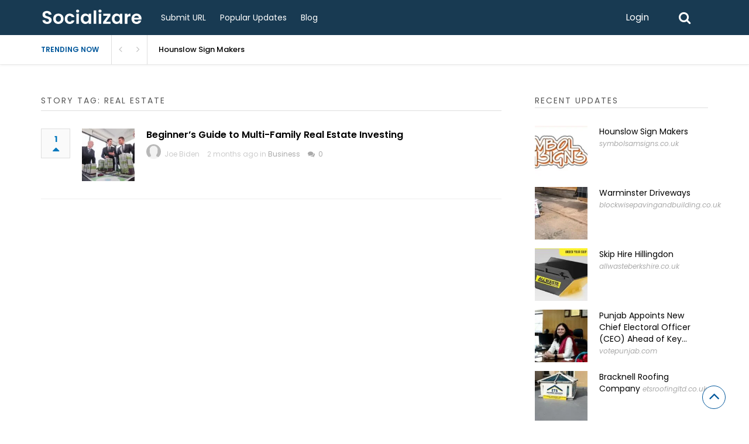

--- FILE ---
content_type: text/html; charset=UTF-8
request_url: https://socializare.net/story-tag/real-estate/
body_size: 14369
content:
<!DOCTYPE html>
<html xmlns="http://www.w3.org/1999/xhtml" lang="en-US">
<head>
<meta http-equiv="Content-Type" content="text/html; charset=UTF-8" />
<meta name="viewport" content="width=device-width, initial-scale=1.0, maximum-scale=1.0, user-scalable=0">
		<!-- Chrome, Firefox OS and Opera -->
		<meta name="theme-color" content="#183a52">
		<!-- Windows Phone -->
		<meta name="msapplication-navbutton-color" content="#183a52">
		<!-- iOS Safari -->
		<meta name="apple-mobile-web-app-capable" content="yes">
		<meta name="apple-mobile-web-app-status-bar-style" content="black-translucent">
<link rel="pingback" href="https://socializare.net/xmlrpc.php" />

		<style type="text/css">
			#main-header nav#main-menu.site-navigation ul li.current-menu-item > a,
			#main-header nav#main-menu.site-navigation ul li.current-menu-ancestor > a {
				color: #afd5f1 !important;
			}

			#featured-slider .owl-item span.category a {
				color: #183a52 !important;
			}
		</style>
<meta name='robots' content='index, follow, max-image-preview:large, max-snippet:-1, max-video-preview:-1' />
	<style>img:is([sizes="auto" i], [sizes^="auto," i]) { contain-intrinsic-size: 3000px 1500px }</style>
	
	<!-- This site is optimized with the Yoast SEO plugin v26.0 - https://yoast.com/wordpress/plugins/seo/ -->
	<title>Real Estate Archives - Socializare</title>
	<link rel="canonical" href="https://socializare.net/story-tag/real-estate/" />
	<meta property="og:locale" content="en_US" />
	<meta property="og:type" content="article" />
	<meta property="og:title" content="Real Estate Archives - Socializare" />
	<meta property="og:url" content="https://socializare.net/story-tag/real-estate/" />
	<meta property="og:site_name" content="Socializare" />
	<meta name="twitter:card" content="summary_large_image" />
	<script type="application/ld+json" class="yoast-schema-graph">{"@context":"https://schema.org","@graph":[{"@type":"CollectionPage","@id":"https://socializare.net/story-tag/real-estate/","url":"https://socializare.net/story-tag/real-estate/","name":"Real Estate Archives - Socializare","isPartOf":{"@id":"https://socializare.net/#website"},"primaryImageOfPage":{"@id":"https://socializare.net/story-tag/real-estate/#primaryimage"},"image":{"@id":"https://socializare.net/story-tag/real-estate/#primaryimage"},"thumbnailUrl":"https://socializare.net/wp-content/uploads/fdgr.jpg","breadcrumb":{"@id":"https://socializare.net/story-tag/real-estate/#breadcrumb"},"inLanguage":"en-US"},{"@type":"ImageObject","inLanguage":"en-US","@id":"https://socializare.net/story-tag/real-estate/#primaryimage","url":"https://socializare.net/wp-content/uploads/fdgr.jpg","contentUrl":"https://socializare.net/wp-content/uploads/fdgr.jpg","width":595,"height":408},{"@type":"BreadcrumbList","@id":"https://socializare.net/story-tag/real-estate/#breadcrumb","itemListElement":[{"@type":"ListItem","position":1,"name":"Home","item":"https://socializare.net/"},{"@type":"ListItem","position":2,"name":"Real Estate"}]},{"@type":"WebSite","@id":"https://socializare.net/#website","url":"https://socializare.net/","name":"Socializare","description":"","potentialAction":[{"@type":"SearchAction","target":{"@type":"EntryPoint","urlTemplate":"https://socializare.net/?s={search_term_string}"},"query-input":{"@type":"PropertyValueSpecification","valueRequired":true,"valueName":"search_term_string"}}],"inLanguage":"en-US"}]}</script>
	<!-- / Yoast SEO plugin. -->


<link rel='dns-prefetch' href='//fonts.googleapis.com' />
<link rel='preconnect' href='https://fonts.gstatic.com' crossorigin />
<link rel="alternate" type="application/rss+xml" title="Socializare &raquo; Feed" href="https://socializare.net/feed/" />
<link rel="alternate" type="application/rss+xml" title="Socializare &raquo; Comments Feed" href="https://socializare.net/comments/feed/" />
<link rel="alternate" type="application/rss+xml" title="Socializare &raquo; Real Estate Stories Tag Feed" href="https://socializare.net/story-tag/real-estate/feed/" />
<script type="text/javascript">
/* <![CDATA[ */
window._wpemojiSettings = {"baseUrl":"https:\/\/s.w.org\/images\/core\/emoji\/16.0.1\/72x72\/","ext":".png","svgUrl":"https:\/\/s.w.org\/images\/core\/emoji\/16.0.1\/svg\/","svgExt":".svg","source":{"concatemoji":"https:\/\/socializare.net\/wp-includes\/js\/wp-emoji-release.min.js?ver=6.8.3"}};
/*! This file is auto-generated */
!function(s,n){var o,i,e;function c(e){try{var t={supportTests:e,timestamp:(new Date).valueOf()};sessionStorage.setItem(o,JSON.stringify(t))}catch(e){}}function p(e,t,n){e.clearRect(0,0,e.canvas.width,e.canvas.height),e.fillText(t,0,0);var t=new Uint32Array(e.getImageData(0,0,e.canvas.width,e.canvas.height).data),a=(e.clearRect(0,0,e.canvas.width,e.canvas.height),e.fillText(n,0,0),new Uint32Array(e.getImageData(0,0,e.canvas.width,e.canvas.height).data));return t.every(function(e,t){return e===a[t]})}function u(e,t){e.clearRect(0,0,e.canvas.width,e.canvas.height),e.fillText(t,0,0);for(var n=e.getImageData(16,16,1,1),a=0;a<n.data.length;a++)if(0!==n.data[a])return!1;return!0}function f(e,t,n,a){switch(t){case"flag":return n(e,"\ud83c\udff3\ufe0f\u200d\u26a7\ufe0f","\ud83c\udff3\ufe0f\u200b\u26a7\ufe0f")?!1:!n(e,"\ud83c\udde8\ud83c\uddf6","\ud83c\udde8\u200b\ud83c\uddf6")&&!n(e,"\ud83c\udff4\udb40\udc67\udb40\udc62\udb40\udc65\udb40\udc6e\udb40\udc67\udb40\udc7f","\ud83c\udff4\u200b\udb40\udc67\u200b\udb40\udc62\u200b\udb40\udc65\u200b\udb40\udc6e\u200b\udb40\udc67\u200b\udb40\udc7f");case"emoji":return!a(e,"\ud83e\udedf")}return!1}function g(e,t,n,a){var r="undefined"!=typeof WorkerGlobalScope&&self instanceof WorkerGlobalScope?new OffscreenCanvas(300,150):s.createElement("canvas"),o=r.getContext("2d",{willReadFrequently:!0}),i=(o.textBaseline="top",o.font="600 32px Arial",{});return e.forEach(function(e){i[e]=t(o,e,n,a)}),i}function t(e){var t=s.createElement("script");t.src=e,t.defer=!0,s.head.appendChild(t)}"undefined"!=typeof Promise&&(o="wpEmojiSettingsSupports",i=["flag","emoji"],n.supports={everything:!0,everythingExceptFlag:!0},e=new Promise(function(e){s.addEventListener("DOMContentLoaded",e,{once:!0})}),new Promise(function(t){var n=function(){try{var e=JSON.parse(sessionStorage.getItem(o));if("object"==typeof e&&"number"==typeof e.timestamp&&(new Date).valueOf()<e.timestamp+604800&&"object"==typeof e.supportTests)return e.supportTests}catch(e){}return null}();if(!n){if("undefined"!=typeof Worker&&"undefined"!=typeof OffscreenCanvas&&"undefined"!=typeof URL&&URL.createObjectURL&&"undefined"!=typeof Blob)try{var e="postMessage("+g.toString()+"("+[JSON.stringify(i),f.toString(),p.toString(),u.toString()].join(",")+"));",a=new Blob([e],{type:"text/javascript"}),r=new Worker(URL.createObjectURL(a),{name:"wpTestEmojiSupports"});return void(r.onmessage=function(e){c(n=e.data),r.terminate(),t(n)})}catch(e){}c(n=g(i,f,p,u))}t(n)}).then(function(e){for(var t in e)n.supports[t]=e[t],n.supports.everything=n.supports.everything&&n.supports[t],"flag"!==t&&(n.supports.everythingExceptFlag=n.supports.everythingExceptFlag&&n.supports[t]);n.supports.everythingExceptFlag=n.supports.everythingExceptFlag&&!n.supports.flag,n.DOMReady=!1,n.readyCallback=function(){n.DOMReady=!0}}).then(function(){return e}).then(function(){var e;n.supports.everything||(n.readyCallback(),(e=n.source||{}).concatemoji?t(e.concatemoji):e.wpemoji&&e.twemoji&&(t(e.twemoji),t(e.wpemoji)))}))}((window,document),window._wpemojiSettings);
/* ]]> */
</script>
<style id='wp-emoji-styles-inline-css' type='text/css'>

	img.wp-smiley, img.emoji {
		display: inline !important;
		border: none !important;
		box-shadow: none !important;
		height: 1em !important;
		width: 1em !important;
		margin: 0 0.07em !important;
		vertical-align: -0.1em !important;
		background: none !important;
		padding: 0 !important;
	}
</style>
<link rel='stylesheet' id='wp-block-library-css' href='https://socializare.net/wp-includes/css/dist/block-library/style.min.css?ver=6.8.3' type='text/css' media='all' />
<style id='classic-theme-styles-inline-css' type='text/css'>
/*! This file is auto-generated */
.wp-block-button__link{color:#fff;background-color:#32373c;border-radius:9999px;box-shadow:none;text-decoration:none;padding:calc(.667em + 2px) calc(1.333em + 2px);font-size:1.125em}.wp-block-file__button{background:#32373c;color:#fff;text-decoration:none}
</style>
<style id='global-styles-inline-css' type='text/css'>
:root{--wp--preset--aspect-ratio--square: 1;--wp--preset--aspect-ratio--4-3: 4/3;--wp--preset--aspect-ratio--3-4: 3/4;--wp--preset--aspect-ratio--3-2: 3/2;--wp--preset--aspect-ratio--2-3: 2/3;--wp--preset--aspect-ratio--16-9: 16/9;--wp--preset--aspect-ratio--9-16: 9/16;--wp--preset--color--black: #000000;--wp--preset--color--cyan-bluish-gray: #abb8c3;--wp--preset--color--white: #ffffff;--wp--preset--color--pale-pink: #f78da7;--wp--preset--color--vivid-red: #cf2e2e;--wp--preset--color--luminous-vivid-orange: #ff6900;--wp--preset--color--luminous-vivid-amber: #fcb900;--wp--preset--color--light-green-cyan: #7bdcb5;--wp--preset--color--vivid-green-cyan: #00d084;--wp--preset--color--pale-cyan-blue: #8ed1fc;--wp--preset--color--vivid-cyan-blue: #0693e3;--wp--preset--color--vivid-purple: #9b51e0;--wp--preset--gradient--vivid-cyan-blue-to-vivid-purple: linear-gradient(135deg,rgba(6,147,227,1) 0%,rgb(155,81,224) 100%);--wp--preset--gradient--light-green-cyan-to-vivid-green-cyan: linear-gradient(135deg,rgb(122,220,180) 0%,rgb(0,208,130) 100%);--wp--preset--gradient--luminous-vivid-amber-to-luminous-vivid-orange: linear-gradient(135deg,rgba(252,185,0,1) 0%,rgba(255,105,0,1) 100%);--wp--preset--gradient--luminous-vivid-orange-to-vivid-red: linear-gradient(135deg,rgba(255,105,0,1) 0%,rgb(207,46,46) 100%);--wp--preset--gradient--very-light-gray-to-cyan-bluish-gray: linear-gradient(135deg,rgb(238,238,238) 0%,rgb(169,184,195) 100%);--wp--preset--gradient--cool-to-warm-spectrum: linear-gradient(135deg,rgb(74,234,220) 0%,rgb(151,120,209) 20%,rgb(207,42,186) 40%,rgb(238,44,130) 60%,rgb(251,105,98) 80%,rgb(254,248,76) 100%);--wp--preset--gradient--blush-light-purple: linear-gradient(135deg,rgb(255,206,236) 0%,rgb(152,150,240) 100%);--wp--preset--gradient--blush-bordeaux: linear-gradient(135deg,rgb(254,205,165) 0%,rgb(254,45,45) 50%,rgb(107,0,62) 100%);--wp--preset--gradient--luminous-dusk: linear-gradient(135deg,rgb(255,203,112) 0%,rgb(199,81,192) 50%,rgb(65,88,208) 100%);--wp--preset--gradient--pale-ocean: linear-gradient(135deg,rgb(255,245,203) 0%,rgb(182,227,212) 50%,rgb(51,167,181) 100%);--wp--preset--gradient--electric-grass: linear-gradient(135deg,rgb(202,248,128) 0%,rgb(113,206,126) 100%);--wp--preset--gradient--midnight: linear-gradient(135deg,rgb(2,3,129) 0%,rgb(40,116,252) 100%);--wp--preset--font-size--small: 13px;--wp--preset--font-size--medium: 20px;--wp--preset--font-size--large: 36px;--wp--preset--font-size--x-large: 42px;--wp--preset--spacing--20: 0.44rem;--wp--preset--spacing--30: 0.67rem;--wp--preset--spacing--40: 1rem;--wp--preset--spacing--50: 1.5rem;--wp--preset--spacing--60: 2.25rem;--wp--preset--spacing--70: 3.38rem;--wp--preset--spacing--80: 5.06rem;--wp--preset--shadow--natural: 6px 6px 9px rgba(0, 0, 0, 0.2);--wp--preset--shadow--deep: 12px 12px 50px rgba(0, 0, 0, 0.4);--wp--preset--shadow--sharp: 6px 6px 0px rgba(0, 0, 0, 0.2);--wp--preset--shadow--outlined: 6px 6px 0px -3px rgba(255, 255, 255, 1), 6px 6px rgba(0, 0, 0, 1);--wp--preset--shadow--crisp: 6px 6px 0px rgba(0, 0, 0, 1);}:where(.is-layout-flex){gap: 0.5em;}:where(.is-layout-grid){gap: 0.5em;}body .is-layout-flex{display: flex;}.is-layout-flex{flex-wrap: wrap;align-items: center;}.is-layout-flex > :is(*, div){margin: 0;}body .is-layout-grid{display: grid;}.is-layout-grid > :is(*, div){margin: 0;}:where(.wp-block-columns.is-layout-flex){gap: 2em;}:where(.wp-block-columns.is-layout-grid){gap: 2em;}:where(.wp-block-post-template.is-layout-flex){gap: 1.25em;}:where(.wp-block-post-template.is-layout-grid){gap: 1.25em;}.has-black-color{color: var(--wp--preset--color--black) !important;}.has-cyan-bluish-gray-color{color: var(--wp--preset--color--cyan-bluish-gray) !important;}.has-white-color{color: var(--wp--preset--color--white) !important;}.has-pale-pink-color{color: var(--wp--preset--color--pale-pink) !important;}.has-vivid-red-color{color: var(--wp--preset--color--vivid-red) !important;}.has-luminous-vivid-orange-color{color: var(--wp--preset--color--luminous-vivid-orange) !important;}.has-luminous-vivid-amber-color{color: var(--wp--preset--color--luminous-vivid-amber) !important;}.has-light-green-cyan-color{color: var(--wp--preset--color--light-green-cyan) !important;}.has-vivid-green-cyan-color{color: var(--wp--preset--color--vivid-green-cyan) !important;}.has-pale-cyan-blue-color{color: var(--wp--preset--color--pale-cyan-blue) !important;}.has-vivid-cyan-blue-color{color: var(--wp--preset--color--vivid-cyan-blue) !important;}.has-vivid-purple-color{color: var(--wp--preset--color--vivid-purple) !important;}.has-black-background-color{background-color: var(--wp--preset--color--black) !important;}.has-cyan-bluish-gray-background-color{background-color: var(--wp--preset--color--cyan-bluish-gray) !important;}.has-white-background-color{background-color: var(--wp--preset--color--white) !important;}.has-pale-pink-background-color{background-color: var(--wp--preset--color--pale-pink) !important;}.has-vivid-red-background-color{background-color: var(--wp--preset--color--vivid-red) !important;}.has-luminous-vivid-orange-background-color{background-color: var(--wp--preset--color--luminous-vivid-orange) !important;}.has-luminous-vivid-amber-background-color{background-color: var(--wp--preset--color--luminous-vivid-amber) !important;}.has-light-green-cyan-background-color{background-color: var(--wp--preset--color--light-green-cyan) !important;}.has-vivid-green-cyan-background-color{background-color: var(--wp--preset--color--vivid-green-cyan) !important;}.has-pale-cyan-blue-background-color{background-color: var(--wp--preset--color--pale-cyan-blue) !important;}.has-vivid-cyan-blue-background-color{background-color: var(--wp--preset--color--vivid-cyan-blue) !important;}.has-vivid-purple-background-color{background-color: var(--wp--preset--color--vivid-purple) !important;}.has-black-border-color{border-color: var(--wp--preset--color--black) !important;}.has-cyan-bluish-gray-border-color{border-color: var(--wp--preset--color--cyan-bluish-gray) !important;}.has-white-border-color{border-color: var(--wp--preset--color--white) !important;}.has-pale-pink-border-color{border-color: var(--wp--preset--color--pale-pink) !important;}.has-vivid-red-border-color{border-color: var(--wp--preset--color--vivid-red) !important;}.has-luminous-vivid-orange-border-color{border-color: var(--wp--preset--color--luminous-vivid-orange) !important;}.has-luminous-vivid-amber-border-color{border-color: var(--wp--preset--color--luminous-vivid-amber) !important;}.has-light-green-cyan-border-color{border-color: var(--wp--preset--color--light-green-cyan) !important;}.has-vivid-green-cyan-border-color{border-color: var(--wp--preset--color--vivid-green-cyan) !important;}.has-pale-cyan-blue-border-color{border-color: var(--wp--preset--color--pale-cyan-blue) !important;}.has-vivid-cyan-blue-border-color{border-color: var(--wp--preset--color--vivid-cyan-blue) !important;}.has-vivid-purple-border-color{border-color: var(--wp--preset--color--vivid-purple) !important;}.has-vivid-cyan-blue-to-vivid-purple-gradient-background{background: var(--wp--preset--gradient--vivid-cyan-blue-to-vivid-purple) !important;}.has-light-green-cyan-to-vivid-green-cyan-gradient-background{background: var(--wp--preset--gradient--light-green-cyan-to-vivid-green-cyan) !important;}.has-luminous-vivid-amber-to-luminous-vivid-orange-gradient-background{background: var(--wp--preset--gradient--luminous-vivid-amber-to-luminous-vivid-orange) !important;}.has-luminous-vivid-orange-to-vivid-red-gradient-background{background: var(--wp--preset--gradient--luminous-vivid-orange-to-vivid-red) !important;}.has-very-light-gray-to-cyan-bluish-gray-gradient-background{background: var(--wp--preset--gradient--very-light-gray-to-cyan-bluish-gray) !important;}.has-cool-to-warm-spectrum-gradient-background{background: var(--wp--preset--gradient--cool-to-warm-spectrum) !important;}.has-blush-light-purple-gradient-background{background: var(--wp--preset--gradient--blush-light-purple) !important;}.has-blush-bordeaux-gradient-background{background: var(--wp--preset--gradient--blush-bordeaux) !important;}.has-luminous-dusk-gradient-background{background: var(--wp--preset--gradient--luminous-dusk) !important;}.has-pale-ocean-gradient-background{background: var(--wp--preset--gradient--pale-ocean) !important;}.has-electric-grass-gradient-background{background: var(--wp--preset--gradient--electric-grass) !important;}.has-midnight-gradient-background{background: var(--wp--preset--gradient--midnight) !important;}.has-small-font-size{font-size: var(--wp--preset--font-size--small) !important;}.has-medium-font-size{font-size: var(--wp--preset--font-size--medium) !important;}.has-large-font-size{font-size: var(--wp--preset--font-size--large) !important;}.has-x-large-font-size{font-size: var(--wp--preset--font-size--x-large) !important;}
:where(.wp-block-post-template.is-layout-flex){gap: 1.25em;}:where(.wp-block-post-template.is-layout-grid){gap: 1.25em;}
:where(.wp-block-columns.is-layout-flex){gap: 2em;}:where(.wp-block-columns.is-layout-grid){gap: 2em;}
:root :where(.wp-block-pullquote){font-size: 1.5em;line-height: 1.6;}
</style>
<link rel='stylesheet' id='upvote-plugin-css' href='https://socializare.net/wp-content/plugins/upvote-plugin/public/css/upvote-plugin-public.css?ver=1.0.0' type='text/css' media='all' />
<link rel='stylesheet' id='upvote-iCheckcss-css' href='https://socializare.net/wp-content/plugins/upvote-plugin/public/css/skins/all.css?ver=6.8.3' type='text/css' media='all' />
<link rel='stylesheet' id='upvote-tagsinputcss-css' href='https://socializare.net/wp-content/plugins/upvote-plugin/public/css/jquery.tagsinput.min.css?ver=6.8.3' type='text/css' media='all' />
<link rel='stylesheet' id='upvote-reset-css' href='https://socializare.net/wp-content/themes/upvote/css/reset.css?ver=6.8.3' type='text/css' media='all' />
<link rel='stylesheet' id='fontawesome-css' href='https://socializare.net/wp-content/themes/upvote/fonts/fontawesome/css/style.css?ver=6.8.3' type='text/css' media='all' />
<link rel='stylesheet' id='slicknav-css' href='https://socializare.net/wp-content/themes/upvote/css/slicknav.css?ver=6.8.3' type='text/css' media='all' />
<link rel='stylesheet' id='owlcarousel-css' href='https://socializare.net/wp-content/themes/upvote/css/owl.carousel.css?ver=6.8.3' type='text/css' media='all' />
<link rel='stylesheet' id='upvote-style-css' href='https://socializare.net/wp-content/themes/upvote/style.css?ver=6.8.3' type='text/css' media='all' />
<link rel='stylesheet' id='upvote-responsive-css' href='https://socializare.net/wp-content/themes/upvote/css/responsive.css?ver=6.8.3' type='text/css' media='all' />
<link rel='stylesheet' id='upvote-custom-css' href='https://socializare.net/wp-content/themes/upvote/custom.css?ver=6.8.3' type='text/css' media='screen' />
<link rel='stylesheet' id='wp-pagenavi-css' href='https://socializare.net/wp-content/plugins/wp-pagenavi/pagenavi-css.css?ver=2.70' type='text/css' media='all' />
<link rel="preload" as="style" href="https://fonts.googleapis.com/css?family=Poppins:100,200,300,400,500,600,700,800,900,100italic,200italic,300italic,400italic,500italic,600italic,700italic,800italic,900italic&#038;display=swap&#038;ver=1701509522" /><link rel="stylesheet" href="https://fonts.googleapis.com/css?family=Poppins:100,200,300,400,500,600,700,800,900,100italic,200italic,300italic,400italic,500italic,600italic,700italic,800italic,900italic&#038;display=swap&#038;ver=1701509522" media="print" onload="this.media='all'"><noscript><link rel="stylesheet" href="https://fonts.googleapis.com/css?family=Poppins:100,200,300,400,500,600,700,800,900,100italic,200italic,300italic,400italic,500italic,600italic,700italic,800italic,900italic&#038;display=swap&#038;ver=1701509522" /></noscript><script type="text/javascript" src="https://socializare.net/wp-includes/js/jquery/jquery.min.js?ver=3.7.1" id="jquery-core-js"></script>
<script type="text/javascript" src="https://socializare.net/wp-includes/js/jquery/jquery-migrate.min.js?ver=3.4.1" id="jquery-migrate-js"></script>
<script type="text/javascript" src="https://socializare.net/wp-content/plugins/upvote-plugin/public/js/upvote-plugin-public.js?ver=1.0.0" id="upvote-plugin-js"></script>
<script type="text/javascript" src="https://socializare.net/wp-content/plugins/upvote-plugin/public/js/jquery.tagsinput.min.js?ver=1.0.0" id="upvote-tagsinput-js"></script>
<link rel="https://api.w.org/" href="https://socializare.net/wp-json/" /><link rel="EditURI" type="application/rsd+xml" title="RSD" href="https://socializare.net/xmlrpc.php?rsd" />
<meta name="generator" content="WordPress 6.8.3" />
<meta name="generator" content="Redux 4.5.4" /><link rel="icon" href="https://socializare.net/wp-content/uploads/cropped-fav-32x32.png" sizes="32x32" />
<link rel="icon" href="https://socializare.net/wp-content/uploads/cropped-fav-192x192.png" sizes="192x192" />
<link rel="apple-touch-icon" href="https://socializare.net/wp-content/uploads/cropped-fav-180x180.png" />
<meta name="msapplication-TileImage" content="https://socializare.net/wp-content/uploads/cropped-fav-270x270.png" />
<style id="upvote_option-dynamic-css" title="dynamic-css" class="redux-options-output">#logo .site-title{font-family:Poppins;font-weight:600;font-style:normal;color:#fff;font-size:25px;}body{font-family:Poppins;line-height:24px;font-weight:400;font-style:normal;color:#888888;font-size:14px;}#main-header .site-navigation ul li a{font-family:Poppins;font-weight:400;font-style:normal;color:#555;font-size:15px;}#main-header .site-navigation ul.sub-menu li a,ul.account-menu li a,#main-header nav#user-menu ul li a{font-family:Poppins;font-weight:400;font-style:normal;color:#555;font-size:14px;}article.hentry .detail h3.post-title{font-family:Poppins;line-height:22px;font-weight:600;font-style:normal;color:#000000;font-size:16px;}article.hentry .post-title .domain,#sidebar .widget .domain{font-family:Poppins;font-weight:400;font-style:italic;color:#aaa;font-size:12px;}.entrymeta{font-family:Poppins;font-weight:400;color:#ccc;font-size:12px;}article.hentry .entry-content .tags{font-family:Poppins;font-weight:400;color:#656565;font-size:14px;}h4.widget-title{font-family:Poppins;text-transform:uppercase;letter-spacing:2px;font-weight:400;font-style:normal;color:#555555;font-size:14px;}#sidebar .widget .post-title,#colofon .widget .post-title, .recent-widget li h3{font-family:Poppins;line-height:20px;font-weight:400;font-style:normal;color:#000000;font-size:14px;}#comment-widget .comments-list .comment-detail{font-family:Poppins;line-height:26px;font-weight:400;font-style:normal;color:#656565;font-size:14px;}.comment-header .entrymeta{font-family:Poppins;line-height:12px;font-weight:400;color:#656565;font-size:12px;}#footer-logo .site-title{font-family:Poppins;font-weight:600;font-style:normal;color:#fff;font-size:25px;}#colofon #footer-menu ul li a{font-family:Poppins;font-weight:400;font-style:normal;color:#000;font-size:14px;}#maincontent h1.page-title, #maincontent h1.post-title{font-family:Poppins;line-height:30px;font-weight:600;font-style:normal;color:#212121;font-size:25px;}article.hentry .entry-content h1{font-family:Poppins;font-weight:400;font-style:normal;color:#000;font-size:40px;}article.hentry .entry-content h2{font-family:Poppins;font-weight:400;font-style:normal;color:#000;font-size:32px;}article.hentry .entry-content h3{font-family:Poppins;font-weight:400;font-style:normal;color:#000;font-size:30px;}article.hentry .entry-content h5{font-family:Poppins;font-weight:400;font-style:normal;color:#000;font-size:16px;}article.hentry .entry-content h6{font-family:Poppins;font-weight:400;font-style:normal;color:#000;font-size:12px;}body a{color:#000;}body a:hover{color:#ED9673;}#logo .site-title a{color:#fff;}#logo .site-title a:hover{color:#fff;}#main-header nav#main-menu.site-navigation ul li a,.search-form-trigger,.panel-trigger{color:#fff;}#main-header nav#main-menu.site-navigation ul li a:hover,.search-form-trigger:hover,.panel-trigger:hover{color:#afd5f1;}#main-header nav#main-menu.site-navigation ul.sub-menu li a,#main-header nav#user-menu ul li a{color:#555;}#main-header nav#main-menu.site-navigation ul.sub-menu li a:hover,#main-header nav#user-menu ul li a:hover{color:#888;}article.hentry .post-title a{color:#000;}article.hentry .post-title a:hover{color:#ED9673;}article.hentry .domain a,#sidebar .widget .domain a{color:#aaa;}article.hentry .domain a:hover,#sidebar .widget .domain a:hover{color:#ED9673;}body .entrymeta span a{color:#cccccc;}body .entrymeta span a:hover{color:#aaaaaa;}#sidebar #submit-widget a,.form-submit input[type="submit"].submit{color:#fff;}#sidebar #submit-widget a:hover,.form-submit input[type="submit"].submit:hover{color:#fff;}article.hentry .entry-content .tags a{color:#656565;}article.hentry .entry-content .tags a:hover{color:#ED9673;}#sidebar .widget a{color:#000;}#sidebar .widget a:hover{color:#ED9673;}footer#colofon a{color:#000;}footer#colofon a:hover{color:#ED9673;}#footer-logo .site-title a{color:#fff;}#footer-logo .site-title a:hover{color:#fff;}#colofon #footer-menu ul li a{color:#777;}#colofon #footer-menu ul li a:hover{color:#999;}#main-header{background-color:#183a52;}.search-form-trigger{border-left:1px solid #183a52;}nav#main-menu.site-navigation ul li.menu-item-has-children ul.sub-menu li a:hover,.user-nav ul li a:hover{background-color:#e2f6f9;}input[type="submit"],.submit a.btn,#sidebar #submit-widget a,.form-submit input[type="submit"].submit{background-color:#183a52;}input[type="submit"]:hover,.submit a.btn:hover,#sidebar #submit-widget a:hover,.form-submit input[type="submit"].submit:hover{background-color:#183a52;}#main-header nav#user-menu ul li.login a:hover{background-color:#43A047;}nav#user-menu.site-navigation > ul li a,ul.user-menu li a{background-color:#183a52;}nav#user-menu.site-navigation > ul li a:hover{background-color:#183a52;}#footer-bottom{background-color:#fafafa;}</style></head>

<body class="archive tax-story_tag term-real-estate term-45 wp-theme-upvote homepage">
	<header id="masthead" class="site-header" role="banner">

		<div id="main-header">
			<div class="container clearfix">
						<div id="logo">
									
				<a href="https://socializare.net/"><img src="https://socializare.net/wp-content/uploads/Socializare.png" alt="" /></a>
					</div>		
 
				
				<!-- START: Main Top Navigation -->
								<nav id="main-menu" class="site-navigation">
					<ul id="menu-header-menu" class="main-menu"><li id="menu-item-26" class="menu-item menu-item-type-post_type menu-item-object-page menu-item-26"><a href="https://socializare.net/submit-story/">Submit URL</a></li>
<li id="menu-item-27" class="menu-item menu-item-type-post_type menu-item-object-page menu-item-27"><a href="https://socializare.net/popular-stories/">Popular Updates</a></li>
<li id="menu-item-3610" class="menu-item menu-item-type-post_type menu-item-object-page current_page_parent menu-item-3610"><a href="https://socializare.net/blog/">Blog</a></li>
</ul>				</nav>
								<!-- END: Main Top Navigation -->
				
				<div class="panel-trigger"><i class="fa fa-bars"></i></div>
				<nav id="user-menu" class="site-navigation">
					<ul class="user-menu">
													<li class="login"><a href="#tab-login" class="btn btn-block open-popup">Login</a></li>
											</ul>

										<div class="search-form-trigger"><i class="fa fa-search"></i></div>
				</nav>
			</div>
						    <div id="trending-bar">
					<div class="container">
						<div id="trending-news">
							<div class="trending-label">
								Trending now							</div>
							
							<div class="trending-slider">
												           			<article id="post-11382" class="hentry trending-news post-11382 story type-story status-publish format-standard has-post-thumbnail story_category-business story_tag-signmakersinhounslow story_tag-symbolsamsigns">
								         <h3><a href="https://socializare.net/story/hounslow-sign-makers-3/" title="Hounslow Sign Makers">Hounslow Sign Makers</a></h3>
							        </article>
												           			<article id="post-11379" class="hentry trending-news post-11379 story type-story status-publish format-standard has-post-thumbnail story_category-home-improvement story_tag-blockpaving story_tag-drivewayinstallers">
								         <h3><a href="https://socializare.net/story/warminster-driveways/" title="Warminster Driveways">Warminster Driveways</a></h3>
							        </article>
												           			<article id="post-11376" class="hentry trending-news post-11376 story type-story status-publish format-standard has-post-thumbnail story_category-home-improvement story_tag-skiphirehayes story_tag-skiphiresouthall">
								         <h3><a href="https://socializare.net/story/skip-hire-hillingdon-2/" title="Skip Hire Hillingdon">Skip Hire Hillingdon</a></h3>
							        </article>
												           			<article id="post-11373" class="hentry trending-news post-11373 story type-story status-publish format-standard has-post-thumbnail story_category-news story_tag-assemblyelections story_tag-electioncommission">
								         <h3><a href="https://socializare.net/story/punjab-appoints-new-chief-electoral-officer-ceo-ahead-of-key-electoral-exercises/" title="Punjab Appoints New Chief Electoral Officer (CEO) Ahead of Key Electoral Exercises">Punjab Appoints New Chief Electoral Officer (CEO) Ahead of Key Electoral Exercises</a></h3>
							        </article>
												           			<article id="post-11370" class="hentry trending-news post-11370 story type-story status-publish format-standard has-post-thumbnail story_category-home-improvement story_tag-roofingcontractor story_tag-roofingservice">
								         <h3><a href="https://socializare.net/story/bracknell-roofing-company-2/" title="Bracknell Roofing Company">Bracknell Roofing Company</a></h3>
							        </article>
												           			<article id="post-11367" class="hentry trending-news post-11367 story type-story status-publish format-standard has-post-thumbnail story_category-home-improvement story_tag-truckservice story_tag-vanhire">
								         <h3><a href="https://socializare.net/story/north-london-cherry-pickers-3/" title="North London Cherry Pickers">North London Cherry Pickers</a></h3>
							        </article>
												           			<article id="post-11364" class="hentry trending-news post-11364 story type-story status-publish format-standard has-post-thumbnail story_category-news story_tag-bbcshow story_tag-celebritytraitors">
								         <h3><a href="https://socializare.net/story/the-traitors-live-updates-adam-wanted-to-slap-co-star-as-on-set-feud-erupted/" title="The Traitors LIVE updates: Adam &#8216;wanted to slap&#8217; co-star as on-set feud erupted">The Traitors LIVE updates: Adam &#8216;wanted to slap&#8217; co-star as on-set feud erupted</a></h3>
							        </article>
												           			<article id="post-11361" class="hentry trending-news post-11361 story type-story status-publish format-standard has-post-thumbnail story_category-home-improvement story_tag-doubleglazing story_tag-windowcompanies">
								         <h3><a href="https://socializare.net/story/double-glazing-companies-pinner/" title="Double Glazing Companies Pinner">Double Glazing Companies Pinner</a></h3>
							        </article>
											        		</div>
						</div>
					</div>
				</div>
										</div>

		
<!-- Start : Search Form -->
<div id="search-widget" class="widget">
	<form class="block-form float-label search-form" method="get" action="https://socializare.net/">
		<div class="input-wrapper">
			<input type="text" name="s" value="" placeholder="Type and hit enter"/>
		</div>
		<button type="submit" class="btn search-btn" onclick="jQuery('#search-form').submit();">Search<i class="icon icon-magnifying-glass"></i></button>
	</form>
</div>
<!-- End : Search Form -->	</header>

	<div id="content">
		<div class="container clearfix">
								<div class="header-ads">
							</div>
		
<div id="maincontent">
	<div class="post-lists">
        <header class="section-title">
            <h4 class="widget-title">Story Tag: Real Estate</h4>
        </header>

		
<article id="post-11177" class="post hentry clearfix post-11177 story type-story status-publish format-standard has-post-thumbnail story_category-business story_tag-estate-agents story_tag-real-estate story_tag-rental-property-portfolio">
		<div class="rankpoint">
		<div class="points">
			<a href="#tab-login" class="open-popup" data-post_id="11177" title="Vote">1<i id="icon-unlike" class="fa fa-caret-up"></i></a>		</div>
	</div>
	
	
	<div class="entrycontent clearfix">
					<div class="thumbnail">
									<a rel="nofollow" href="https://socializare.net/story/beginners-guide-to-multi-family-real-estate-investing/">
						<img width="150" height="150" src="https://socializare.net/wp-content/uploads/fdgr-150x150.jpg" class="attachment-thumbnail size-thumbnail wp-post-image" alt="Beginner’s Guide to Multi-Family Real Estate Investing" title="Beginner’s Guide to Multi-Family Real Estate Investing" decoding="async" />					</a>
							</div>
		
		
		<div class="detail">
			
		    				<h3 class="post-title">
					<a href="https://socializare.net/story/beginners-guide-to-multi-family-real-estate-investing/" title="Beginner’s Guide to Multi-Family Real Estate Investing" rel="nofollow">Beginner’s Guide to Multi-Family Real Estate Investing</a>
				</h3>
			
					<div class="entrymeta">
						<span class="avatar">
				<img src="https://socializare.net/wp-content/themes/upvote/images/avatar.png" alt="Joe Biden" />				<a href="https://socializare.net/author/jessesemmens/">Joe Biden</a>
			</span>

			<span class="date">
				2 months ago				in <a href="https://socializare.net/story-category/business/">Business</a>			</span>

			<span class="comments">
				<a href="https://socializare.net/story/beginners-guide-to-multi-family-real-estate-investing/"><i class="fa fa-comments"></i></a>
				<a href="https://socializare.net/story/beginners-guide-to-multi-family-real-estate-investing/">0</a>
			</span>
		</div>


			<div class="video-player" id="video-player-11177" style="display: none;">
				<div class="video-loader" id="video-loader-11177"></div>
				<div class="video-embed" id="video-embed-11177"></div>
			</div>
		</div>
	</div>
</article>	</div> <!-- END: .post-lists -->
	
	
</div> <!-- END: #maincontent -->
		

<!-- START: #sidebar -->
<div id="sidebar">
	<div class="mobile-menu"></div>
	
	<div id="widget-upvote_recent_posts-2" class="widget recent-widget recent-post-widget">
				<h4 class="widget-title"><span>Recent Updates</span></h4>				<div class="recents">
					<ul>
													<li>
																<article class="hentry trending-posts post-11382 story type-story status-publish format-standard has-post-thumbnail story_category-business story_tag-signmakersinhounslow story_tag-symbolsamsigns">
									<div class="thumbnail">
										<a rel="nofollow" href="https://socializare.net/story/hounslow-sign-makers-3/" title="Hounslow Sign Makers" alt="Hounslow Sign Makers">
											<img width="150" height="150" src="https://socializare.net/wp-content/uploads/12-3-150x150.jpg" class="attachment-thumbnail size-thumbnail wp-post-image" alt="Hounslow Sign Makers" title="Hounslow Sign Makers" decoding="async" loading="lazy" />										</a>
									</div>
									<h3 class="post-title">
																			    											<a rel="nofollow" href="https://www.symbolsamsigns.co.uk/hounslow-sign-company/" target="_blank" title="Hounslow Sign Makers" alt="Hounslow Sign Makers">Hounslow Sign Makers</a> 
									    	<span class="domain"><a href="https://www.symbolsamsigns.co.uk/hounslow-sign-company/" target="_blank">symbolsamsigns.co.uk</a></span>
								    										</h3>
								</article>
							</li>
													<li>
																<article class="hentry trending-posts post-11379 story type-story status-publish format-standard has-post-thumbnail story_category-home-improvement story_tag-blockpaving story_tag-drivewayinstallers">
									<div class="thumbnail">
										<a rel="nofollow" href="https://socializare.net/story/warminster-driveways/" title="Warminster Driveways" alt="Warminster Driveways">
											<img width="150" height="150" src="https://socializare.net/wp-content/uploads/11-34-150x150.jpg" class="attachment-thumbnail size-thumbnail wp-post-image" alt="Warminster Driveways" title="Warminster Driveways" decoding="async" loading="lazy" />										</a>
									</div>
									<h3 class="post-title">
																			    											<a rel="nofollow" href="https://www.blockwisepavingandbuilding.co.uk/warminster-paving.php" target="_blank" title="Warminster Driveways" alt="Warminster Driveways">Warminster Driveways</a> 
									    	<span class="domain"><a href="https://www.blockwisepavingandbuilding.co.uk/warminster-paving.php" target="_blank">blockwisepavingandbuilding.co.uk</a></span>
								    										</h3>
								</article>
							</li>
													<li>
																<article class="hentry trending-posts post-11376 story type-story status-publish format-standard has-post-thumbnail story_category-home-improvement story_tag-skiphirehayes story_tag-skiphiresouthall">
									<div class="thumbnail">
										<a rel="nofollow" href="https://socializare.net/story/skip-hire-hillingdon-2/" title="Skip Hire Hillingdon" alt="Skip Hire Hillingdon">
											<img width="150" height="150" src="https://socializare.net/wp-content/uploads/10-5-150x150.jpg" class="attachment-thumbnail size-thumbnail wp-post-image" alt="Skip Hire Hillingdon" title="Skip Hire Hillingdon" decoding="async" loading="lazy" />										</a>
									</div>
									<h3 class="post-title">
																			    											<a rel="nofollow" href="https://www.allwasteberkshire.co.uk/hillingdon-skip-hire" target="_blank" title="Skip Hire Hillingdon" alt="Skip Hire Hillingdon">Skip Hire Hillingdon</a> 
									    	<span class="domain"><a href="https://www.allwasteberkshire.co.uk/hillingdon-skip-hire" target="_blank">allwasteberkshire.co.uk</a></span>
								    										</h3>
								</article>
							</li>
													<li>
																<article class="hentry trending-posts post-11373 story type-story status-publish format-standard has-post-thumbnail story_category-news story_tag-assemblyelections story_tag-electioncommission">
									<div class="thumbnail">
										<a rel="nofollow" href="https://socializare.net/story/punjab-appoints-new-chief-electoral-officer-ceo-ahead-of-key-electoral-exercises/" title="Punjab Appoints New Chief Electoral Officer (CEO) Ahead of Key Electoral Exercises" alt="Punjab Appoints New Chief Electoral Officer (CEO) Ahead of Key Electoral Exercises">
											<img width="150" height="150" src="https://socializare.net/wp-content/uploads/9-1-150x150.jpg" class="attachment-thumbnail size-thumbnail wp-post-image" alt="Punjab Appoints New Chief Electoral Officer (CEO) Ahead of Key Electoral Exercises" title="Punjab Appoints New Chief Electoral Officer (CEO) Ahead of Key Electoral Exercises" decoding="async" loading="lazy" />										</a>
									</div>
									<h3 class="post-title">
																			    											<a rel="nofollow" href="https://www.votepunjab.com/punjab-appoints-new-chief-electoral-officer-ceo-ahead-of-key-electoral-exercises" target="_blank" title="Punjab Appoints New Chief Electoral Officer (CEO) Ahead of Key Electoral Exercises" alt="Punjab Appoints New Chief Electoral Officer (CEO) Ahead of Key Electoral Exercises">Punjab Appoints New Chief Electoral Officer (CEO) Ahead of Key...</a> 
									    	<span class="domain"><a href="https://www.votepunjab.com/punjab-appoints-new-chief-electoral-officer-ceo-ahead-of-key-electoral-exercises" target="_blank">votepunjab.com</a></span>
								    										</h3>
								</article>
							</li>
													<li>
																<article class="hentry trending-posts post-11370 story type-story status-publish format-standard has-post-thumbnail story_category-home-improvement story_tag-roofingcontractor story_tag-roofingservice">
									<div class="thumbnail">
										<a rel="nofollow" href="https://socializare.net/story/bracknell-roofing-company-2/" title="Bracknell Roofing Company" alt="Bracknell Roofing Company">
											<img width="150" height="150" src="https://socializare.net/wp-content/uploads/8-2-150x150.jpg" class="attachment-thumbnail size-thumbnail wp-post-image" alt="Bracknell Roofing Company" title="Bracknell Roofing Company" decoding="async" loading="lazy" />										</a>
									</div>
									<h3 class="post-title">
																			    											<a rel="nofollow" href="https://www.etsroofingltd.co.uk/bracknell-roofing.php" target="_blank" title="Bracknell Roofing Company" alt="Bracknell Roofing Company">Bracknell Roofing Company</a> 
									    	<span class="domain"><a href="https://www.etsroofingltd.co.uk/bracknell-roofing.php" target="_blank">etsroofingltd.co.uk</a></span>
								    										</h3>
								</article>
							</li>
											</ul>
				</div>

						</div><div id="widget-upvote_story_categories-2" class="widget stories-categories-widget">			<h4 class="widget-title"><span>Sections</span></h4>			<div class="categories"><ul><li><a href="https://socializare.net/story-category/automotive/" title="View all posts in Automotive" >Automotive</a></li></li><li><a href="https://socializare.net/story-category/business/" title="View all posts in Business" >Business</a></li></li><li><a href="https://socializare.net/story-category/celebrity/" title="View all posts in Celebrity" >Celebrity</a></li></li><li><a href="https://socializare.net/story-category/consumer-services/" title="View all posts in Consumer Services" >Consumer Services</a></li></li><li><a href="https://socializare.net/story-category/culture/" title="View all posts in Culture" >Culture</a></li></li><li><a href="https://socializare.net/story-category/drama/" title="View all posts in Drama" >Drama</a></li></li><li><a href="https://socializare.net/story-category/entertainment/" title="View all posts in Entertainment" >Entertainment</a></li></li><li><a href="https://socializare.net/story-category/fashion/" title="View all posts in Fashion" >Fashion</a></li></li><li><a href="https://socializare.net/story-category/fiction/" title="View all posts in Fiction" >Fiction</a></li></li><li><a href="https://socializare.net/story-category/finance/" title="View all posts in Finance" >Finance</a></li></li><li><a href="https://socializare.net/story-category/health/" title="View all posts in Health" >Health</a></li></li><li><a href="https://socializare.net/story-category/home-improvement/" title="View all posts in Home Improvement" >Home Improvement</a></li></li><li><a href="https://socializare.net/story-category/lifestyle/" title="View all posts in Lifestyle" >Lifestyle</a></li></li><li><a href="https://socializare.net/story-category/news/" title="View all posts in News" >News</a></li></li><li><a href="https://socializare.net/story-category/science/" title="View all posts in Science" >Science</a></li></li><li><a href="https://socializare.net/story-category/travel/" title="View all posts in Travel" >Travel</a></li></li><li><a href="https://socializare.net/story-category/videos/" title="View all posts in Videos" >Videos</a></li></li></ul></div>		</div><div id="widget-upvote_trending_topic-2" class="widget recent-widget upvote_trending_topic">				<h4 class="widget-title"><span>Editor Choice</span></h4>				<div class="recents">
					<ul>
						No trending stories found.					</ul>
				</div>

				
			</div><div id="widget-upvote_popular_posts-2" class="widget recent-widget upvote_popular_posts">
			<h4 class="widget-title"><span>Trending News</span></h4>			<div class="recents">
				<ul>
											<li>
														<article class="hentry trending-posts post-11382 story type-story status-publish format-standard has-post-thumbnail story_category-business story_tag-signmakersinhounslow story_tag-symbolsamsigns">
								<div class="thumbnail">
									<a rel="nofollow" href="https://socializare.net/story/hounslow-sign-makers-3/" title="Hounslow Sign Makers" alt="Hounslow Sign Makers">
										<img width="150" height="150" src="https://socializare.net/wp-content/uploads/12-3-150x150.jpg" class="attachment-thumbnail size-thumbnail wp-post-image" alt="Hounslow Sign Makers" title="Hounslow Sign Makers" decoding="async" loading="lazy" />									</a>
								</div>
								<h3 class="post-title">
																	    										<a rel="nofollow" href="https://www.symbolsamsigns.co.uk/hounslow-sign-company/" target="_blank" title="Hounslow Sign Makers" alt="Hounslow Sign Makers">Hounslow Sign Makers</a> 
								    	<span class="domain"><a href="https://www.symbolsamsigns.co.uk/hounslow-sign-company/" target="_blank">symbolsamsigns.co.uk</a></span>
							    									</h3>
							</article>
						</li>
											<li>
														<article class="hentry trending-posts post-11379 story type-story status-publish format-standard has-post-thumbnail story_category-home-improvement story_tag-blockpaving story_tag-drivewayinstallers">
								<div class="thumbnail">
									<a rel="nofollow" href="https://socializare.net/story/warminster-driveways/" title="Warminster Driveways" alt="Warminster Driveways">
										<img width="150" height="150" src="https://socializare.net/wp-content/uploads/11-34-150x150.jpg" class="attachment-thumbnail size-thumbnail wp-post-image" alt="Warminster Driveways" title="Warminster Driveways" decoding="async" loading="lazy" />									</a>
								</div>
								<h3 class="post-title">
																	    										<a rel="nofollow" href="https://www.blockwisepavingandbuilding.co.uk/warminster-paving.php" target="_blank" title="Warminster Driveways" alt="Warminster Driveways">Warminster Driveways</a> 
								    	<span class="domain"><a href="https://www.blockwisepavingandbuilding.co.uk/warminster-paving.php" target="_blank">blockwisepavingandbuilding.co.uk</a></span>
							    									</h3>
							</article>
						</li>
											<li>
														<article class="hentry trending-posts post-11376 story type-story status-publish format-standard has-post-thumbnail story_category-home-improvement story_tag-skiphirehayes story_tag-skiphiresouthall">
								<div class="thumbnail">
									<a rel="nofollow" href="https://socializare.net/story/skip-hire-hillingdon-2/" title="Skip Hire Hillingdon" alt="Skip Hire Hillingdon">
										<img width="150" height="150" src="https://socializare.net/wp-content/uploads/10-5-150x150.jpg" class="attachment-thumbnail size-thumbnail wp-post-image" alt="Skip Hire Hillingdon" title="Skip Hire Hillingdon" decoding="async" loading="lazy" />									</a>
								</div>
								<h3 class="post-title">
																	    										<a rel="nofollow" href="https://www.allwasteberkshire.co.uk/hillingdon-skip-hire" target="_blank" title="Skip Hire Hillingdon" alt="Skip Hire Hillingdon">Skip Hire Hillingdon</a> 
								    	<span class="domain"><a href="https://www.allwasteberkshire.co.uk/hillingdon-skip-hire" target="_blank">allwasteberkshire.co.uk</a></span>
							    									</h3>
							</article>
						</li>
											<li>
														<article class="hentry trending-posts post-11373 story type-story status-publish format-standard has-post-thumbnail story_category-news story_tag-assemblyelections story_tag-electioncommission">
								<div class="thumbnail">
									<a rel="nofollow" href="https://socializare.net/story/punjab-appoints-new-chief-electoral-officer-ceo-ahead-of-key-electoral-exercises/" title="Punjab Appoints New Chief Electoral Officer (CEO) Ahead of Key Electoral Exercises" alt="Punjab Appoints New Chief Electoral Officer (CEO) Ahead of Key Electoral Exercises">
										<img width="150" height="150" src="https://socializare.net/wp-content/uploads/9-1-150x150.jpg" class="attachment-thumbnail size-thumbnail wp-post-image" alt="Punjab Appoints New Chief Electoral Officer (CEO) Ahead of Key Electoral Exercises" title="Punjab Appoints New Chief Electoral Officer (CEO) Ahead of Key Electoral Exercises" decoding="async" loading="lazy" />									</a>
								</div>
								<h3 class="post-title">
																	    										<a rel="nofollow" href="https://www.votepunjab.com/punjab-appoints-new-chief-electoral-officer-ceo-ahead-of-key-electoral-exercises" target="_blank" title="Punjab Appoints New Chief Electoral Officer (CEO) Ahead of Key Electoral Exercises" alt="Punjab Appoints New Chief Electoral Officer (CEO) Ahead of Key Electoral Exercises">Punjab Appoints New Chief Electoral Officer (CEO) Ahead of Key...</a> 
								    	<span class="domain"><a href="https://www.votepunjab.com/punjab-appoints-new-chief-electoral-officer-ceo-ahead-of-key-electoral-exercises" target="_blank">votepunjab.com</a></span>
							    									</h3>
							</article>
						</li>
											<li>
														<article class="hentry trending-posts post-11370 story type-story status-publish format-standard has-post-thumbnail story_category-home-improvement story_tag-roofingcontractor story_tag-roofingservice">
								<div class="thumbnail">
									<a rel="nofollow" href="https://socializare.net/story/bracknell-roofing-company-2/" title="Bracknell Roofing Company" alt="Bracknell Roofing Company">
										<img width="150" height="150" src="https://socializare.net/wp-content/uploads/8-2-150x150.jpg" class="attachment-thumbnail size-thumbnail wp-post-image" alt="Bracknell Roofing Company" title="Bracknell Roofing Company" decoding="async" loading="lazy" />									</a>
								</div>
								<h3 class="post-title">
																	    										<a rel="nofollow" href="https://www.etsroofingltd.co.uk/bracknell-roofing.php" target="_blank" title="Bracknell Roofing Company" alt="Bracknell Roofing Company">Bracknell Roofing Company</a> 
								    	<span class="domain"><a href="https://www.etsroofingltd.co.uk/bracknell-roofing.php" target="_blank">etsroofingltd.co.uk</a></span>
							    									</h3>
							</article>
						</li>
									</ul>
			</div>

				</div>	
</div><!-- END: #sidebar -->
	</div> <!-- END: .container .clearfix -->
</div> <!-- END: #content -->

	<footer id="colofon">
		<section id="footer-bottom">
			
			<div class="copyright-info">
			Copyright Socializare 2026. All Rights Reserved.			</div>
		</section>
		<div id="backtotop"><i class="fa fa-angle-up"></i></div>
	</footer>

<script type="speculationrules">
{"prefetch":[{"source":"document","where":{"and":[{"href_matches":"\/*"},{"not":{"href_matches":["\/wp-*.php","\/wp-admin\/*","\/wp-content\/uploads\/*","\/wp-content\/*","\/wp-content\/plugins\/*","\/wp-content\/themes\/upvote\/*","\/*\\?(.+)"]}},{"not":{"selector_matches":"a[rel~=\"nofollow\"]"}},{"not":{"selector_matches":".no-prefetch, .no-prefetch a"}}]},"eagerness":"conservative"}]}
</script>

<div id="popup" style="display: none;">
	<div class="popup-wrapper">
		<div class="table">
			<div class="tablecell">
			<div class="close-popup"></div>
				<div class="popup-content">
					<div id="login" class="row">
						<div class="warrior-tabs clearfix">
							<div class="warrior-header clearfix">
								<a href="#tab-login" class="active">Login</a>
								<a href="#tab-register">Register</a>
							</div>

							<div class="warrior-tabs-contents">
								<!-- START: FORM LOGIN -->
								<div id="tab-login" class="tab-content login-area" style="display: block;">
									<div class="widget">
										<div class="inner">
											<h4 class="widget-title">Login</h4>
											<form name="loginform" id="loginform" action="https://socializare.net/wp-login.php" method="post"><p class="login-username">
				<label for="user_login">Username</label>
				<input type="text" name="log" id="user_login" autocomplete="username" class="input" value="" size="20" />
			</p><p class="login-password">
				<label for="user_pass">Password</label>
				<input type="password" name="pwd" id="user_pass" autocomplete="current-password" spellcheck="false" class="input" value="" size="20" />
			</p><p class="login-submit">
				<input type="submit" name="wp-submit" id="wp-submit" class="button button-primary" value="Log In" />
				<input type="hidden" name="redirect_to" value="http://socializare.net/story-tag/real-estate/" />
			</p></form>		<a href="https://socializare.net/lost-password/" title=" Lost Password" class="lost-password-link"><i class="fa fa-lock"></i> Lost Password</a>
										</div>
									</div>
								</div>
								<!-- END: FORM LOGIN -->

								<!-- START: FORM REGISTER -->
									<div id="tab-register" class="tab-content register-area">
										<div class="widget">
											<div class="inner warrior-registration-form">
												<article class="post hentry clearfix"><div class="alert alert-danger"><strong>Oops!</strong> Sorry, registration is disabled.</div></div>
											</div>
										</div>
									</div>
									<!-- END: FORM REGISTER -->
								
							</div>
						</div>
					</div>
				</div>
			</div><!-- END: .tablecell -->
		</div>
	</div>
</div><script type="text/javascript" id="jm_like_post-js-extra">
/* <![CDATA[ */
var ajax_var = {"url":"https:\/\/socializare.net\/wp-admin\/admin-ajax.php","nonce":"ff83ff16a1"};
/* ]]> */
</script>
<script type="text/javascript" src="https://socializare.net/wp-content/plugins/upvote-plugin/public/js/post-like.js?ver=1.0" id="jm_like_post-js"></script>
<script type="text/javascript" src="https://socializare.net/wp-content/plugins/upvote-plugin/public/js/icheck.js?ver=1.0.2" id="upvote-iCheck-js"></script>
<script type="text/javascript" src="https://socializare.net/wp-content/plugins/upvote-plugin/public/js/fluidvids.js" id="upvote-fluidvids-js"></script>
<script type="text/javascript" src="https://socializare.net/wp-includes/js/jquery/ui/core.min.js?ver=1.13.3" id="jquery-ui-core-js"></script>
<script type="text/javascript" src="https://socializare.net/wp-includes/js/jquery/ui/menu.min.js?ver=1.13.3" id="jquery-ui-menu-js"></script>
<script type="text/javascript" src="https://socializare.net/wp-includes/js/dist/dom-ready.min.js?ver=f77871ff7694fffea381" id="wp-dom-ready-js"></script>
<script type="text/javascript" src="https://socializare.net/wp-includes/js/dist/hooks.min.js?ver=4d63a3d491d11ffd8ac6" id="wp-hooks-js"></script>
<script type="text/javascript" src="https://socializare.net/wp-includes/js/dist/i18n.min.js?ver=5e580eb46a90c2b997e6" id="wp-i18n-js"></script>
<script type="text/javascript" id="wp-i18n-js-after">
/* <![CDATA[ */
wp.i18n.setLocaleData( { 'text direction\u0004ltr': [ 'ltr' ] } );
/* ]]> */
</script>
<script type="text/javascript" src="https://socializare.net/wp-includes/js/dist/a11y.min.js?ver=3156534cc54473497e14" id="wp-a11y-js"></script>
<script type="text/javascript" src="https://socializare.net/wp-includes/js/jquery/ui/autocomplete.min.js?ver=1.13.3" id="jquery-ui-autocomplete-js"></script>
<script type="text/javascript" id="upvote-script-submit-js-extra">
/* <![CDATA[ */
var upvote_ajax_var = {"url":"https:\/\/socializare.net\/wp-admin\/admin-ajax.php","nonce":"ff83ff16a1","alertfail":"Can't fetch title & description from target url."};
/* ]]> */
</script>
<script type="text/javascript" src="https://socializare.net/wp-content/plugins/upvote-plugin/public/js/script-submit.js" id="upvote-script-submit-js"></script>
<script type="text/javascript" id="upvote-script-autosuggest-tag-js-extra">
/* <![CDATA[ */
var _auto_suggest_tag = {"ajaxurl":"https:\/\/socializare.net\/wp-admin\/admin-ajax.php","get_id":"11177","tag_suggest":"https:\/\/socializare.net\/wp-content\/plugins\/upvote-plugin\/includes\/get_suggest_tag.php"};
/* ]]> */
</script>
<script type="text/javascript" src="https://socializare.net/wp-content/plugins/upvote-plugin/public/js/auto-suggest-tag.js" id="upvote-script-autosuggest-tag-js"></script>
<script type="text/javascript" id="upvote-script-fluidvids-js-extra">
/* <![CDATA[ */
var upvote_ajax_vid = {"get_video_oembed":"https:\/\/socializare.net\/wp-content\/plugins\/upvote-plugin\/templates\/get-video.php"};
/* ]]> */
</script>
<script type="text/javascript" src="https://socializare.net/wp-content/plugins/upvote-plugin/public/js/script-fluidvids.js" id="upvote-script-fluidvids-js"></script>
<script type="text/javascript" src="https://socializare.net/wp-content/themes/upvote/js/jquery.slicknav.min.js?ver=1.0.2" id="slicknav-js"></script>
<script type="text/javascript" src="https://socializare.net/wp-content/themes/upvote/js/jquery.jpanelmenu.min.js?ver=1.3.0" id="jpanelmenu-js"></script>
<script type="text/javascript" src="https://socializare.net/wp-content/themes/upvote/js/jrespond.min.js?ver=0.10" id="jrespond-js"></script>
<script type="text/javascript" src="https://socializare.net/wp-content/themes/upvote/js/fluidvids.min.js?ver=2.4.1" id="fluidvids-js"></script>
<script type="text/javascript" src="https://socializare.net/wp-content/themes/upvote/js/owl.carousel.min.js?ver=2.4.1" id="owlcarousel-js"></script>
<script type="text/javascript" id="upvote-functions-js-extra">
/* <![CDATA[ */
var _warrior = {"placeholder_tags_url":"Add tags","trending_stories_animate":"slide"};
/* ]]> */
</script>
<script type="text/javascript" src="https://socializare.net/wp-content/themes/upvote/js/functions.js" id="upvote-functions-js"></script>
<!-- start Simple Custom CSS and JS -->
<script type="text/javascript">

</script><!-- end Simple Custom CSS and JS -->
<!-- start Simple Custom CSS and JS -->
<!-- 3755ce2a54dccc1ff1614e881bed3edc --><!-- end Simple Custom CSS and JS -->

</body>
</html>